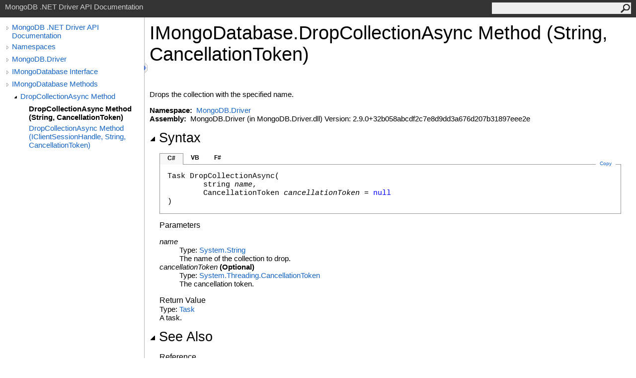

--- FILE ---
content_type: text/html; charset=utf-8
request_url: https://mongodb.github.io/mongo-csharp-driver/2.9/apidocs/html/M_MongoDB_Driver_IMongoDatabase_DropCollectionAsync_1.htm
body_size: 2585
content:
<html><head><meta http-equiv="X-UA-Compatible" content="IE=edge" /><link rel="shortcut icon" href="../icons/favicon.ico" /><link rel="stylesheet" type="text/css" href="../styles/branding.css" /><link rel="stylesheet" type="text/css" href="../styles/branding-en-US.css" /><script type="text/javascript" src="../scripts/branding.js"> </script><meta http-equiv="Content-Type" content="text/html; charset=UTF-8" /><title>IMongoDatabase.DropCollectionAsync Method (String, CancellationToken)</title><meta name="Language" content="en-us" /><meta name="Microsoft.Help.Id" content="M:MongoDB.Driver.IMongoDatabase.DropCollectionAsync(System.String,System.Threading.CancellationToken)" /><meta name="Description" content="Drops the collection with the specified name." /><meta name="Microsoft.Help.ContentType" content="Reference" /><meta name="BrandingAware" content="true" /><meta name="container" content="MongoDB.Driver" /><meta name="file" content="M_MongoDB_Driver_IMongoDatabase_DropCollectionAsync_1" /><meta name="guid" content="M_MongoDB_Driver_IMongoDatabase_DropCollectionAsync_1" /><link rel="stylesheet" type="text/css" href="../styles/branding-Website.css" /><script type="text/javascript" src="../scripts/jquery-3.3.1.min.js"></script><script type="text/javascript" src="../scripts/branding-Website.js"></script><script type="text/javascript" src="../scripts/clipboard.min.js"></script></head><body onload="OnLoad('cs')"><input type="hidden" id="userDataCache" class="userDataStyle" /><div class="pageHeader" id="PageHeader">MongoDB .NET Driver API Documentation<form id="SearchForm" method="get" action="#" onsubmit="javascript:TransferToSearchPage(); return false;"><input id="SearchTextBox" type="text" maxlength="200" /><button id="SearchButton" type="submit"></button></form></div><div class="pageBody"><div class="leftNav" id="leftNav"><div id="tocNav"><div class="toclevel0" data-toclevel="0"><a class="tocCollapsed" onclick="javascript: Toggle(this);" href="#!" /><a data-tochassubtree="true" href="../html/R_Project_CSharpDriverDocs.htm" title="MongoDB .NET Driver API Documentation" tocid="roottoc">MongoDB .NET Driver API Documentation</a></div><div class="toclevel0" data-toclevel="0"><a class="tocCollapsed" onclick="javascript: Toggle(this);" href="#!" /><a data-tochassubtree="true" href="../html/R_Project_CSharpDriverDocs.htm" title="Namespaces" tocid="R_Project_CSharpDriverDocs">Namespaces</a></div><div class="toclevel0" data-toclevel="0"><a class="tocCollapsed" onclick="javascript: Toggle(this);" href="#!" /><a data-tochassubtree="true" href="../html/N_MongoDB_Driver.htm" title="MongoDB.Driver" tocid="N_MongoDB_Driver">MongoDB.Driver</a></div><div class="toclevel0" data-toclevel="0"><a class="tocCollapsed" onclick="javascript: Toggle(this);" href="#!" /><a data-tochassubtree="true" href="../html/T_MongoDB_Driver_IMongoDatabase.htm" title="IMongoDatabase Interface" tocid="T_MongoDB_Driver_IMongoDatabase">IMongoDatabase Interface</a></div><div class="toclevel0" data-toclevel="0"><a class="tocCollapsed" onclick="javascript: Toggle(this);" href="#!" /><a data-tochassubtree="true" href="../html/Methods_T_MongoDB_Driver_IMongoDatabase.htm" title="IMongoDatabase Methods" tocid="Methods_T_MongoDB_Driver_IMongoDatabase">IMongoDatabase Methods</a></div><div class="toclevel1" data-toclevel="1" data-childrenloaded="true"><a class="tocExpanded" onclick="javascript: Toggle(this);" href="#!" /><a data-tochassubtree="true" href="../html/Overload_MongoDB_Driver_IMongoDatabase_DropCollectionAsync.htm" title="DropCollectionAsync Method " tocid="Overload_MongoDB_Driver_IMongoDatabase_DropCollectionAsync">DropCollectionAsync Method </a></div><div class="toclevel2 current" data-toclevel="2"><a data-tochassubtree="false" href="../html/M_MongoDB_Driver_IMongoDatabase_DropCollectionAsync_1.htm" title="DropCollectionAsync Method (String, CancellationToken)" tocid="M_MongoDB_Driver_IMongoDatabase_DropCollectionAsync_1">DropCollectionAsync Method (String, CancellationToken)</a></div><div class="toclevel2" data-toclevel="2"><a data-tochassubtree="false" href="../html/M_MongoDB_Driver_IMongoDatabase_DropCollectionAsync.htm" title="DropCollectionAsync Method (IClientSessionHandle, String, CancellationToken)" tocid="M_MongoDB_Driver_IMongoDatabase_DropCollectionAsync">DropCollectionAsync Method (IClientSessionHandle, String, CancellationToken)</a></div></div><div id="tocResizableEW" onmousedown="OnMouseDown(event);"></div><div id="TocResize" class="tocResize"><img id="ResizeImageIncrease" src="../icons/TocOpen.gif" onclick="OnIncreaseToc()" alt="Click or drag to resize" title="Click or drag to resize" /><img id="ResizeImageReset" src="../icons/TocClose.gif" style="display:none" onclick="OnResetToc()" alt="Click or drag to resize" title="Click or drag to resize" /></div></div><div class="topicContent" id="TopicContent"><table class="titleTable"><tr><td class="titleColumn"><h1>IMongoDatabase<span id="LST67C4FC46_0"></span><script type="text/javascript">AddLanguageSpecificTextSet("LST67C4FC46_0?cpp=::|nu=.");</script>DropCollectionAsync Method (String, CancellationToken)</h1></td></tr></table><span class="introStyle"></span> <div class="summary">
            Drops the collection with the specified name.
            </div><p> </p>
    <strong>Namespace:</strong> 
   <a href="N_MongoDB_Driver.htm">MongoDB.Driver</a><br />
    <strong>Assembly:</strong>
   MongoDB.Driver (in MongoDB.Driver.dll) Version: 2.9.0+32b058abcdf2c7e8d9dd3a676d207b31897eee2e<div class="collapsibleAreaRegion"><span class="collapsibleRegionTitle" onclick="SectionExpandCollapse('ID1RB')" onkeypress="SectionExpandCollapse_CheckKey('ID1RB', event)" tabindex="0"><img id="ID1RBToggle" class="collapseToggle" src="../icons/SectionExpanded.png" />Syntax</span></div><div id="ID1RBSection" class="collapsibleSection"><div class="codeSnippetContainer"><div class="codeSnippetContainerTabs"><div id="ID0ECCA_tab1" class="codeSnippetContainerTab"><a href="#" onclick="javascript:ChangeTab('ID0ECCA','cs','1','3');return false;">C#</a></div><div id="ID0ECCA_tab2" class="codeSnippetContainerTab"><a href="#" onclick="javascript:ChangeTab('ID0ECCA','vb','2','3');return false;">VB</a></div><div id="ID0ECCA_tab3" class="codeSnippetContainerTab"><a href="#" onclick="javascript:ChangeTab('ID0ECCA','fs','3','3');return false;">F#</a></div></div><div class="codeSnippetContainerCodeContainer"><div class="codeSnippetToolBar"><div class="codeSnippetToolBarText"><a id="ID0ECCA_copyCode" href="#" class="copyCodeSnippet" onclick="javascript:CopyToClipboard('ID0ECCA');return false;" title="Copy">Copy</a></div></div><div id="ID0ECCA_code_Div1" class="codeSnippetContainerCode" style="display: block"><pre xml:space="preserve"><span class="identifier">Task</span> <span class="identifier">DropCollectionAsync</span>(
	<span class="identifier">string</span> <span class="parameter">name</span>,
	<span class="identifier">CancellationToken</span> <span class="parameter">cancellationToken</span> = <span class="keyword">null</span>
)</pre></div><div id="ID0ECCA_code_Div2" class="codeSnippetContainerCode" style="display: none"><pre xml:space="preserve"><span class="keyword">Function</span> <span class="identifier">DropCollectionAsync</span> ( 
	<span class="parameter">name</span> <span class="keyword">As</span> <span class="identifier">String</span>,
	Optional <span class="parameter">cancellationToken</span> <span class="keyword">As</span> <span class="identifier">CancellationToken</span> = <span class="keyword">Nothing</span>
) <span class="keyword">As</span> <span class="identifier">Task</span></pre></div><div id="ID0ECCA_code_Div3" class="codeSnippetContainerCode" style="display: none"><pre xml:space="preserve"><span class="keyword">abstract</span> <span class="identifier">DropCollectionAsync</span> : 
        <span class="parameter">name</span> : <span class="identifier">string</span> * 
        ?<span class="parameter">cancellationToken</span> : <span class="identifier">CancellationToken</span> 
(* Defaults:
        <span class="keyword">let </span><span class="identifier">_</span><span class="identifier">cancellationToken</span> = defaultArg <span class="identifier">cancellationToken</span> <span class="keyword">null</span>
*)
<span class="keyword">-&gt;</span> <span class="identifier">Task</span> 
</pre></div></div></div><script type="text/javascript">AddLanguageTabSet("ID0ECCA");</script><h4 class="subHeading">Parameters</h4><dl><dt><span class="parameter">name</span></dt><dd>Type: <a href="http://msdn2.microsoft.com/en-us/library/s1wwdcbf" target="_blank">System<span id="LST67C4FC46_1"></span><script type="text/javascript">AddLanguageSpecificTextSet("LST67C4FC46_1?cs=.|vb=.|cpp=::|nu=.|fs=.");</script>String</a><br />The name of the collection to drop.</dd><dt><span class="parameter">cancellationToken</span> (Optional)</dt><dd>Type: <a href="http://msdn2.microsoft.com/en-us/library/dd384802" target="_blank">System.Threading<span id="LST67C4FC46_2"></span><script type="text/javascript">AddLanguageSpecificTextSet("LST67C4FC46_2?cs=.|vb=.|cpp=::|nu=.|fs=.");</script>CancellationToken</a><br />The cancellation token.</dd></dl><h4 class="subHeading">Return Value</h4>Type: <a href="http://msdn2.microsoft.com/en-us/library/dd235678" target="_blank">Task</a><br />A task.</div><div class="collapsibleAreaRegion" id="seeAlsoSection"><span class="collapsibleRegionTitle" onclick="SectionExpandCollapse('ID2RB')" onkeypress="SectionExpandCollapse_CheckKey('ID2RB', event)" tabindex="0"><img id="ID2RBToggle" class="collapseToggle" src="../icons/SectionExpanded.png" />See Also</span></div><div id="ID2RBSection" class="collapsibleSection"><h4 class="subHeading">Reference</h4><div class="seeAlsoStyle"><a href="T_MongoDB_Driver_IMongoDatabase.htm">IMongoDatabase Interface</a></div><div class="seeAlsoStyle"><a href="Overload_MongoDB_Driver_IMongoDatabase_DropCollectionAsync.htm">DropCollectionAsync Overload</a></div><div class="seeAlsoStyle"><a href="N_MongoDB_Driver.htm">MongoDB.Driver Namespace</a></div></div></div></div><div id="pageFooter" class="pageFooter"><p>Copyright © 2010–present MongoDB Inc.</p><div class="feedbackLink">Send comments on this topic to
        <a id="HT_MailLink" href="mailto:dotnet-driver%40mongodb.com?Subject=MongoDB%20.NET%20Driver%20API%20Documentation">MongoDB</a></div>
        <script type="text/javascript">
        var HT_mailLink = document.getElementById("HT_MailLink");
        var HT_mailLinkText = HT_mailLink.innerHTML;
        HT_mailLink.href += ": " + document.title + "\u0026body=" + encodeURIComponent("Your feedback is used to improve the documentation and the product. Your e-mail address will not be used for any other purpose and is disposed of after the issue you report is resolved. While working to resolve the issue that you report, you may be contacted via e-mail to get further details or clarification on the feedback you sent. After the issue you report has been addressed, you may receive an e-mail to let you know that your feedback has been addressed.");
        HT_mailLink.innerHTML = HT_mailLinkText;
        </script> </div></body></html>